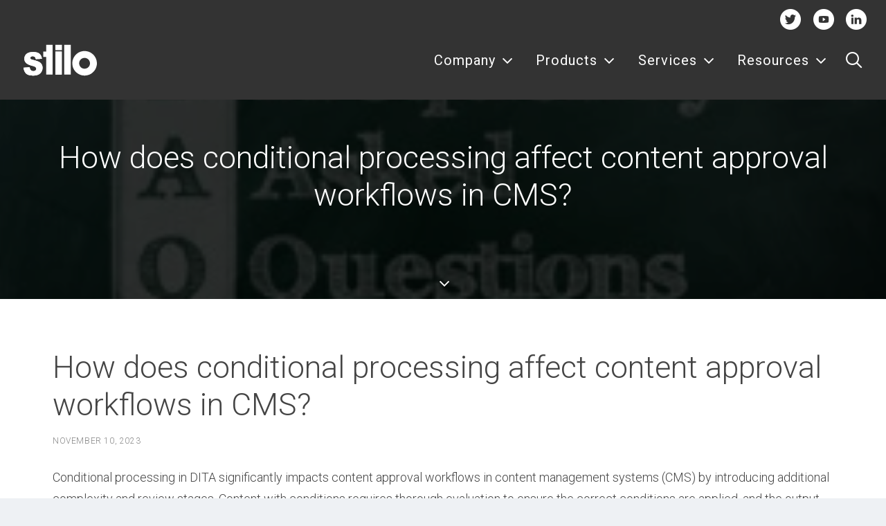

--- FILE ---
content_type: text/html; charset=utf-8
request_url: https://www.google.com/recaptcha/api2/anchor?ar=1&k=6Lfmu4srAAAAAG-uBvwCEsEhQmr78ltuRebFkGZr&co=aHR0cHM6Ly93d3cuc3RpbG8uY29tOjQ0Mw..&hl=en&v=PoyoqOPhxBO7pBk68S4YbpHZ&size=invisible&anchor-ms=20000&execute-ms=30000&cb=4sk6ffyzgkjq
body_size: 48578
content:
<!DOCTYPE HTML><html dir="ltr" lang="en"><head><meta http-equiv="Content-Type" content="text/html; charset=UTF-8">
<meta http-equiv="X-UA-Compatible" content="IE=edge">
<title>reCAPTCHA</title>
<style type="text/css">
/* cyrillic-ext */
@font-face {
  font-family: 'Roboto';
  font-style: normal;
  font-weight: 400;
  font-stretch: 100%;
  src: url(//fonts.gstatic.com/s/roboto/v48/KFO7CnqEu92Fr1ME7kSn66aGLdTylUAMa3GUBHMdazTgWw.woff2) format('woff2');
  unicode-range: U+0460-052F, U+1C80-1C8A, U+20B4, U+2DE0-2DFF, U+A640-A69F, U+FE2E-FE2F;
}
/* cyrillic */
@font-face {
  font-family: 'Roboto';
  font-style: normal;
  font-weight: 400;
  font-stretch: 100%;
  src: url(//fonts.gstatic.com/s/roboto/v48/KFO7CnqEu92Fr1ME7kSn66aGLdTylUAMa3iUBHMdazTgWw.woff2) format('woff2');
  unicode-range: U+0301, U+0400-045F, U+0490-0491, U+04B0-04B1, U+2116;
}
/* greek-ext */
@font-face {
  font-family: 'Roboto';
  font-style: normal;
  font-weight: 400;
  font-stretch: 100%;
  src: url(//fonts.gstatic.com/s/roboto/v48/KFO7CnqEu92Fr1ME7kSn66aGLdTylUAMa3CUBHMdazTgWw.woff2) format('woff2');
  unicode-range: U+1F00-1FFF;
}
/* greek */
@font-face {
  font-family: 'Roboto';
  font-style: normal;
  font-weight: 400;
  font-stretch: 100%;
  src: url(//fonts.gstatic.com/s/roboto/v48/KFO7CnqEu92Fr1ME7kSn66aGLdTylUAMa3-UBHMdazTgWw.woff2) format('woff2');
  unicode-range: U+0370-0377, U+037A-037F, U+0384-038A, U+038C, U+038E-03A1, U+03A3-03FF;
}
/* math */
@font-face {
  font-family: 'Roboto';
  font-style: normal;
  font-weight: 400;
  font-stretch: 100%;
  src: url(//fonts.gstatic.com/s/roboto/v48/KFO7CnqEu92Fr1ME7kSn66aGLdTylUAMawCUBHMdazTgWw.woff2) format('woff2');
  unicode-range: U+0302-0303, U+0305, U+0307-0308, U+0310, U+0312, U+0315, U+031A, U+0326-0327, U+032C, U+032F-0330, U+0332-0333, U+0338, U+033A, U+0346, U+034D, U+0391-03A1, U+03A3-03A9, U+03B1-03C9, U+03D1, U+03D5-03D6, U+03F0-03F1, U+03F4-03F5, U+2016-2017, U+2034-2038, U+203C, U+2040, U+2043, U+2047, U+2050, U+2057, U+205F, U+2070-2071, U+2074-208E, U+2090-209C, U+20D0-20DC, U+20E1, U+20E5-20EF, U+2100-2112, U+2114-2115, U+2117-2121, U+2123-214F, U+2190, U+2192, U+2194-21AE, U+21B0-21E5, U+21F1-21F2, U+21F4-2211, U+2213-2214, U+2216-22FF, U+2308-230B, U+2310, U+2319, U+231C-2321, U+2336-237A, U+237C, U+2395, U+239B-23B7, U+23D0, U+23DC-23E1, U+2474-2475, U+25AF, U+25B3, U+25B7, U+25BD, U+25C1, U+25CA, U+25CC, U+25FB, U+266D-266F, U+27C0-27FF, U+2900-2AFF, U+2B0E-2B11, U+2B30-2B4C, U+2BFE, U+3030, U+FF5B, U+FF5D, U+1D400-1D7FF, U+1EE00-1EEFF;
}
/* symbols */
@font-face {
  font-family: 'Roboto';
  font-style: normal;
  font-weight: 400;
  font-stretch: 100%;
  src: url(//fonts.gstatic.com/s/roboto/v48/KFO7CnqEu92Fr1ME7kSn66aGLdTylUAMaxKUBHMdazTgWw.woff2) format('woff2');
  unicode-range: U+0001-000C, U+000E-001F, U+007F-009F, U+20DD-20E0, U+20E2-20E4, U+2150-218F, U+2190, U+2192, U+2194-2199, U+21AF, U+21E6-21F0, U+21F3, U+2218-2219, U+2299, U+22C4-22C6, U+2300-243F, U+2440-244A, U+2460-24FF, U+25A0-27BF, U+2800-28FF, U+2921-2922, U+2981, U+29BF, U+29EB, U+2B00-2BFF, U+4DC0-4DFF, U+FFF9-FFFB, U+10140-1018E, U+10190-1019C, U+101A0, U+101D0-101FD, U+102E0-102FB, U+10E60-10E7E, U+1D2C0-1D2D3, U+1D2E0-1D37F, U+1F000-1F0FF, U+1F100-1F1AD, U+1F1E6-1F1FF, U+1F30D-1F30F, U+1F315, U+1F31C, U+1F31E, U+1F320-1F32C, U+1F336, U+1F378, U+1F37D, U+1F382, U+1F393-1F39F, U+1F3A7-1F3A8, U+1F3AC-1F3AF, U+1F3C2, U+1F3C4-1F3C6, U+1F3CA-1F3CE, U+1F3D4-1F3E0, U+1F3ED, U+1F3F1-1F3F3, U+1F3F5-1F3F7, U+1F408, U+1F415, U+1F41F, U+1F426, U+1F43F, U+1F441-1F442, U+1F444, U+1F446-1F449, U+1F44C-1F44E, U+1F453, U+1F46A, U+1F47D, U+1F4A3, U+1F4B0, U+1F4B3, U+1F4B9, U+1F4BB, U+1F4BF, U+1F4C8-1F4CB, U+1F4D6, U+1F4DA, U+1F4DF, U+1F4E3-1F4E6, U+1F4EA-1F4ED, U+1F4F7, U+1F4F9-1F4FB, U+1F4FD-1F4FE, U+1F503, U+1F507-1F50B, U+1F50D, U+1F512-1F513, U+1F53E-1F54A, U+1F54F-1F5FA, U+1F610, U+1F650-1F67F, U+1F687, U+1F68D, U+1F691, U+1F694, U+1F698, U+1F6AD, U+1F6B2, U+1F6B9-1F6BA, U+1F6BC, U+1F6C6-1F6CF, U+1F6D3-1F6D7, U+1F6E0-1F6EA, U+1F6F0-1F6F3, U+1F6F7-1F6FC, U+1F700-1F7FF, U+1F800-1F80B, U+1F810-1F847, U+1F850-1F859, U+1F860-1F887, U+1F890-1F8AD, U+1F8B0-1F8BB, U+1F8C0-1F8C1, U+1F900-1F90B, U+1F93B, U+1F946, U+1F984, U+1F996, U+1F9E9, U+1FA00-1FA6F, U+1FA70-1FA7C, U+1FA80-1FA89, U+1FA8F-1FAC6, U+1FACE-1FADC, U+1FADF-1FAE9, U+1FAF0-1FAF8, U+1FB00-1FBFF;
}
/* vietnamese */
@font-face {
  font-family: 'Roboto';
  font-style: normal;
  font-weight: 400;
  font-stretch: 100%;
  src: url(//fonts.gstatic.com/s/roboto/v48/KFO7CnqEu92Fr1ME7kSn66aGLdTylUAMa3OUBHMdazTgWw.woff2) format('woff2');
  unicode-range: U+0102-0103, U+0110-0111, U+0128-0129, U+0168-0169, U+01A0-01A1, U+01AF-01B0, U+0300-0301, U+0303-0304, U+0308-0309, U+0323, U+0329, U+1EA0-1EF9, U+20AB;
}
/* latin-ext */
@font-face {
  font-family: 'Roboto';
  font-style: normal;
  font-weight: 400;
  font-stretch: 100%;
  src: url(//fonts.gstatic.com/s/roboto/v48/KFO7CnqEu92Fr1ME7kSn66aGLdTylUAMa3KUBHMdazTgWw.woff2) format('woff2');
  unicode-range: U+0100-02BA, U+02BD-02C5, U+02C7-02CC, U+02CE-02D7, U+02DD-02FF, U+0304, U+0308, U+0329, U+1D00-1DBF, U+1E00-1E9F, U+1EF2-1EFF, U+2020, U+20A0-20AB, U+20AD-20C0, U+2113, U+2C60-2C7F, U+A720-A7FF;
}
/* latin */
@font-face {
  font-family: 'Roboto';
  font-style: normal;
  font-weight: 400;
  font-stretch: 100%;
  src: url(//fonts.gstatic.com/s/roboto/v48/KFO7CnqEu92Fr1ME7kSn66aGLdTylUAMa3yUBHMdazQ.woff2) format('woff2');
  unicode-range: U+0000-00FF, U+0131, U+0152-0153, U+02BB-02BC, U+02C6, U+02DA, U+02DC, U+0304, U+0308, U+0329, U+2000-206F, U+20AC, U+2122, U+2191, U+2193, U+2212, U+2215, U+FEFF, U+FFFD;
}
/* cyrillic-ext */
@font-face {
  font-family: 'Roboto';
  font-style: normal;
  font-weight: 500;
  font-stretch: 100%;
  src: url(//fonts.gstatic.com/s/roboto/v48/KFO7CnqEu92Fr1ME7kSn66aGLdTylUAMa3GUBHMdazTgWw.woff2) format('woff2');
  unicode-range: U+0460-052F, U+1C80-1C8A, U+20B4, U+2DE0-2DFF, U+A640-A69F, U+FE2E-FE2F;
}
/* cyrillic */
@font-face {
  font-family: 'Roboto';
  font-style: normal;
  font-weight: 500;
  font-stretch: 100%;
  src: url(//fonts.gstatic.com/s/roboto/v48/KFO7CnqEu92Fr1ME7kSn66aGLdTylUAMa3iUBHMdazTgWw.woff2) format('woff2');
  unicode-range: U+0301, U+0400-045F, U+0490-0491, U+04B0-04B1, U+2116;
}
/* greek-ext */
@font-face {
  font-family: 'Roboto';
  font-style: normal;
  font-weight: 500;
  font-stretch: 100%;
  src: url(//fonts.gstatic.com/s/roboto/v48/KFO7CnqEu92Fr1ME7kSn66aGLdTylUAMa3CUBHMdazTgWw.woff2) format('woff2');
  unicode-range: U+1F00-1FFF;
}
/* greek */
@font-face {
  font-family: 'Roboto';
  font-style: normal;
  font-weight: 500;
  font-stretch: 100%;
  src: url(//fonts.gstatic.com/s/roboto/v48/KFO7CnqEu92Fr1ME7kSn66aGLdTylUAMa3-UBHMdazTgWw.woff2) format('woff2');
  unicode-range: U+0370-0377, U+037A-037F, U+0384-038A, U+038C, U+038E-03A1, U+03A3-03FF;
}
/* math */
@font-face {
  font-family: 'Roboto';
  font-style: normal;
  font-weight: 500;
  font-stretch: 100%;
  src: url(//fonts.gstatic.com/s/roboto/v48/KFO7CnqEu92Fr1ME7kSn66aGLdTylUAMawCUBHMdazTgWw.woff2) format('woff2');
  unicode-range: U+0302-0303, U+0305, U+0307-0308, U+0310, U+0312, U+0315, U+031A, U+0326-0327, U+032C, U+032F-0330, U+0332-0333, U+0338, U+033A, U+0346, U+034D, U+0391-03A1, U+03A3-03A9, U+03B1-03C9, U+03D1, U+03D5-03D6, U+03F0-03F1, U+03F4-03F5, U+2016-2017, U+2034-2038, U+203C, U+2040, U+2043, U+2047, U+2050, U+2057, U+205F, U+2070-2071, U+2074-208E, U+2090-209C, U+20D0-20DC, U+20E1, U+20E5-20EF, U+2100-2112, U+2114-2115, U+2117-2121, U+2123-214F, U+2190, U+2192, U+2194-21AE, U+21B0-21E5, U+21F1-21F2, U+21F4-2211, U+2213-2214, U+2216-22FF, U+2308-230B, U+2310, U+2319, U+231C-2321, U+2336-237A, U+237C, U+2395, U+239B-23B7, U+23D0, U+23DC-23E1, U+2474-2475, U+25AF, U+25B3, U+25B7, U+25BD, U+25C1, U+25CA, U+25CC, U+25FB, U+266D-266F, U+27C0-27FF, U+2900-2AFF, U+2B0E-2B11, U+2B30-2B4C, U+2BFE, U+3030, U+FF5B, U+FF5D, U+1D400-1D7FF, U+1EE00-1EEFF;
}
/* symbols */
@font-face {
  font-family: 'Roboto';
  font-style: normal;
  font-weight: 500;
  font-stretch: 100%;
  src: url(//fonts.gstatic.com/s/roboto/v48/KFO7CnqEu92Fr1ME7kSn66aGLdTylUAMaxKUBHMdazTgWw.woff2) format('woff2');
  unicode-range: U+0001-000C, U+000E-001F, U+007F-009F, U+20DD-20E0, U+20E2-20E4, U+2150-218F, U+2190, U+2192, U+2194-2199, U+21AF, U+21E6-21F0, U+21F3, U+2218-2219, U+2299, U+22C4-22C6, U+2300-243F, U+2440-244A, U+2460-24FF, U+25A0-27BF, U+2800-28FF, U+2921-2922, U+2981, U+29BF, U+29EB, U+2B00-2BFF, U+4DC0-4DFF, U+FFF9-FFFB, U+10140-1018E, U+10190-1019C, U+101A0, U+101D0-101FD, U+102E0-102FB, U+10E60-10E7E, U+1D2C0-1D2D3, U+1D2E0-1D37F, U+1F000-1F0FF, U+1F100-1F1AD, U+1F1E6-1F1FF, U+1F30D-1F30F, U+1F315, U+1F31C, U+1F31E, U+1F320-1F32C, U+1F336, U+1F378, U+1F37D, U+1F382, U+1F393-1F39F, U+1F3A7-1F3A8, U+1F3AC-1F3AF, U+1F3C2, U+1F3C4-1F3C6, U+1F3CA-1F3CE, U+1F3D4-1F3E0, U+1F3ED, U+1F3F1-1F3F3, U+1F3F5-1F3F7, U+1F408, U+1F415, U+1F41F, U+1F426, U+1F43F, U+1F441-1F442, U+1F444, U+1F446-1F449, U+1F44C-1F44E, U+1F453, U+1F46A, U+1F47D, U+1F4A3, U+1F4B0, U+1F4B3, U+1F4B9, U+1F4BB, U+1F4BF, U+1F4C8-1F4CB, U+1F4D6, U+1F4DA, U+1F4DF, U+1F4E3-1F4E6, U+1F4EA-1F4ED, U+1F4F7, U+1F4F9-1F4FB, U+1F4FD-1F4FE, U+1F503, U+1F507-1F50B, U+1F50D, U+1F512-1F513, U+1F53E-1F54A, U+1F54F-1F5FA, U+1F610, U+1F650-1F67F, U+1F687, U+1F68D, U+1F691, U+1F694, U+1F698, U+1F6AD, U+1F6B2, U+1F6B9-1F6BA, U+1F6BC, U+1F6C6-1F6CF, U+1F6D3-1F6D7, U+1F6E0-1F6EA, U+1F6F0-1F6F3, U+1F6F7-1F6FC, U+1F700-1F7FF, U+1F800-1F80B, U+1F810-1F847, U+1F850-1F859, U+1F860-1F887, U+1F890-1F8AD, U+1F8B0-1F8BB, U+1F8C0-1F8C1, U+1F900-1F90B, U+1F93B, U+1F946, U+1F984, U+1F996, U+1F9E9, U+1FA00-1FA6F, U+1FA70-1FA7C, U+1FA80-1FA89, U+1FA8F-1FAC6, U+1FACE-1FADC, U+1FADF-1FAE9, U+1FAF0-1FAF8, U+1FB00-1FBFF;
}
/* vietnamese */
@font-face {
  font-family: 'Roboto';
  font-style: normal;
  font-weight: 500;
  font-stretch: 100%;
  src: url(//fonts.gstatic.com/s/roboto/v48/KFO7CnqEu92Fr1ME7kSn66aGLdTylUAMa3OUBHMdazTgWw.woff2) format('woff2');
  unicode-range: U+0102-0103, U+0110-0111, U+0128-0129, U+0168-0169, U+01A0-01A1, U+01AF-01B0, U+0300-0301, U+0303-0304, U+0308-0309, U+0323, U+0329, U+1EA0-1EF9, U+20AB;
}
/* latin-ext */
@font-face {
  font-family: 'Roboto';
  font-style: normal;
  font-weight: 500;
  font-stretch: 100%;
  src: url(//fonts.gstatic.com/s/roboto/v48/KFO7CnqEu92Fr1ME7kSn66aGLdTylUAMa3KUBHMdazTgWw.woff2) format('woff2');
  unicode-range: U+0100-02BA, U+02BD-02C5, U+02C7-02CC, U+02CE-02D7, U+02DD-02FF, U+0304, U+0308, U+0329, U+1D00-1DBF, U+1E00-1E9F, U+1EF2-1EFF, U+2020, U+20A0-20AB, U+20AD-20C0, U+2113, U+2C60-2C7F, U+A720-A7FF;
}
/* latin */
@font-face {
  font-family: 'Roboto';
  font-style: normal;
  font-weight: 500;
  font-stretch: 100%;
  src: url(//fonts.gstatic.com/s/roboto/v48/KFO7CnqEu92Fr1ME7kSn66aGLdTylUAMa3yUBHMdazQ.woff2) format('woff2');
  unicode-range: U+0000-00FF, U+0131, U+0152-0153, U+02BB-02BC, U+02C6, U+02DA, U+02DC, U+0304, U+0308, U+0329, U+2000-206F, U+20AC, U+2122, U+2191, U+2193, U+2212, U+2215, U+FEFF, U+FFFD;
}
/* cyrillic-ext */
@font-face {
  font-family: 'Roboto';
  font-style: normal;
  font-weight: 900;
  font-stretch: 100%;
  src: url(//fonts.gstatic.com/s/roboto/v48/KFO7CnqEu92Fr1ME7kSn66aGLdTylUAMa3GUBHMdazTgWw.woff2) format('woff2');
  unicode-range: U+0460-052F, U+1C80-1C8A, U+20B4, U+2DE0-2DFF, U+A640-A69F, U+FE2E-FE2F;
}
/* cyrillic */
@font-face {
  font-family: 'Roboto';
  font-style: normal;
  font-weight: 900;
  font-stretch: 100%;
  src: url(//fonts.gstatic.com/s/roboto/v48/KFO7CnqEu92Fr1ME7kSn66aGLdTylUAMa3iUBHMdazTgWw.woff2) format('woff2');
  unicode-range: U+0301, U+0400-045F, U+0490-0491, U+04B0-04B1, U+2116;
}
/* greek-ext */
@font-face {
  font-family: 'Roboto';
  font-style: normal;
  font-weight: 900;
  font-stretch: 100%;
  src: url(//fonts.gstatic.com/s/roboto/v48/KFO7CnqEu92Fr1ME7kSn66aGLdTylUAMa3CUBHMdazTgWw.woff2) format('woff2');
  unicode-range: U+1F00-1FFF;
}
/* greek */
@font-face {
  font-family: 'Roboto';
  font-style: normal;
  font-weight: 900;
  font-stretch: 100%;
  src: url(//fonts.gstatic.com/s/roboto/v48/KFO7CnqEu92Fr1ME7kSn66aGLdTylUAMa3-UBHMdazTgWw.woff2) format('woff2');
  unicode-range: U+0370-0377, U+037A-037F, U+0384-038A, U+038C, U+038E-03A1, U+03A3-03FF;
}
/* math */
@font-face {
  font-family: 'Roboto';
  font-style: normal;
  font-weight: 900;
  font-stretch: 100%;
  src: url(//fonts.gstatic.com/s/roboto/v48/KFO7CnqEu92Fr1ME7kSn66aGLdTylUAMawCUBHMdazTgWw.woff2) format('woff2');
  unicode-range: U+0302-0303, U+0305, U+0307-0308, U+0310, U+0312, U+0315, U+031A, U+0326-0327, U+032C, U+032F-0330, U+0332-0333, U+0338, U+033A, U+0346, U+034D, U+0391-03A1, U+03A3-03A9, U+03B1-03C9, U+03D1, U+03D5-03D6, U+03F0-03F1, U+03F4-03F5, U+2016-2017, U+2034-2038, U+203C, U+2040, U+2043, U+2047, U+2050, U+2057, U+205F, U+2070-2071, U+2074-208E, U+2090-209C, U+20D0-20DC, U+20E1, U+20E5-20EF, U+2100-2112, U+2114-2115, U+2117-2121, U+2123-214F, U+2190, U+2192, U+2194-21AE, U+21B0-21E5, U+21F1-21F2, U+21F4-2211, U+2213-2214, U+2216-22FF, U+2308-230B, U+2310, U+2319, U+231C-2321, U+2336-237A, U+237C, U+2395, U+239B-23B7, U+23D0, U+23DC-23E1, U+2474-2475, U+25AF, U+25B3, U+25B7, U+25BD, U+25C1, U+25CA, U+25CC, U+25FB, U+266D-266F, U+27C0-27FF, U+2900-2AFF, U+2B0E-2B11, U+2B30-2B4C, U+2BFE, U+3030, U+FF5B, U+FF5D, U+1D400-1D7FF, U+1EE00-1EEFF;
}
/* symbols */
@font-face {
  font-family: 'Roboto';
  font-style: normal;
  font-weight: 900;
  font-stretch: 100%;
  src: url(//fonts.gstatic.com/s/roboto/v48/KFO7CnqEu92Fr1ME7kSn66aGLdTylUAMaxKUBHMdazTgWw.woff2) format('woff2');
  unicode-range: U+0001-000C, U+000E-001F, U+007F-009F, U+20DD-20E0, U+20E2-20E4, U+2150-218F, U+2190, U+2192, U+2194-2199, U+21AF, U+21E6-21F0, U+21F3, U+2218-2219, U+2299, U+22C4-22C6, U+2300-243F, U+2440-244A, U+2460-24FF, U+25A0-27BF, U+2800-28FF, U+2921-2922, U+2981, U+29BF, U+29EB, U+2B00-2BFF, U+4DC0-4DFF, U+FFF9-FFFB, U+10140-1018E, U+10190-1019C, U+101A0, U+101D0-101FD, U+102E0-102FB, U+10E60-10E7E, U+1D2C0-1D2D3, U+1D2E0-1D37F, U+1F000-1F0FF, U+1F100-1F1AD, U+1F1E6-1F1FF, U+1F30D-1F30F, U+1F315, U+1F31C, U+1F31E, U+1F320-1F32C, U+1F336, U+1F378, U+1F37D, U+1F382, U+1F393-1F39F, U+1F3A7-1F3A8, U+1F3AC-1F3AF, U+1F3C2, U+1F3C4-1F3C6, U+1F3CA-1F3CE, U+1F3D4-1F3E0, U+1F3ED, U+1F3F1-1F3F3, U+1F3F5-1F3F7, U+1F408, U+1F415, U+1F41F, U+1F426, U+1F43F, U+1F441-1F442, U+1F444, U+1F446-1F449, U+1F44C-1F44E, U+1F453, U+1F46A, U+1F47D, U+1F4A3, U+1F4B0, U+1F4B3, U+1F4B9, U+1F4BB, U+1F4BF, U+1F4C8-1F4CB, U+1F4D6, U+1F4DA, U+1F4DF, U+1F4E3-1F4E6, U+1F4EA-1F4ED, U+1F4F7, U+1F4F9-1F4FB, U+1F4FD-1F4FE, U+1F503, U+1F507-1F50B, U+1F50D, U+1F512-1F513, U+1F53E-1F54A, U+1F54F-1F5FA, U+1F610, U+1F650-1F67F, U+1F687, U+1F68D, U+1F691, U+1F694, U+1F698, U+1F6AD, U+1F6B2, U+1F6B9-1F6BA, U+1F6BC, U+1F6C6-1F6CF, U+1F6D3-1F6D7, U+1F6E0-1F6EA, U+1F6F0-1F6F3, U+1F6F7-1F6FC, U+1F700-1F7FF, U+1F800-1F80B, U+1F810-1F847, U+1F850-1F859, U+1F860-1F887, U+1F890-1F8AD, U+1F8B0-1F8BB, U+1F8C0-1F8C1, U+1F900-1F90B, U+1F93B, U+1F946, U+1F984, U+1F996, U+1F9E9, U+1FA00-1FA6F, U+1FA70-1FA7C, U+1FA80-1FA89, U+1FA8F-1FAC6, U+1FACE-1FADC, U+1FADF-1FAE9, U+1FAF0-1FAF8, U+1FB00-1FBFF;
}
/* vietnamese */
@font-face {
  font-family: 'Roboto';
  font-style: normal;
  font-weight: 900;
  font-stretch: 100%;
  src: url(//fonts.gstatic.com/s/roboto/v48/KFO7CnqEu92Fr1ME7kSn66aGLdTylUAMa3OUBHMdazTgWw.woff2) format('woff2');
  unicode-range: U+0102-0103, U+0110-0111, U+0128-0129, U+0168-0169, U+01A0-01A1, U+01AF-01B0, U+0300-0301, U+0303-0304, U+0308-0309, U+0323, U+0329, U+1EA0-1EF9, U+20AB;
}
/* latin-ext */
@font-face {
  font-family: 'Roboto';
  font-style: normal;
  font-weight: 900;
  font-stretch: 100%;
  src: url(//fonts.gstatic.com/s/roboto/v48/KFO7CnqEu92Fr1ME7kSn66aGLdTylUAMa3KUBHMdazTgWw.woff2) format('woff2');
  unicode-range: U+0100-02BA, U+02BD-02C5, U+02C7-02CC, U+02CE-02D7, U+02DD-02FF, U+0304, U+0308, U+0329, U+1D00-1DBF, U+1E00-1E9F, U+1EF2-1EFF, U+2020, U+20A0-20AB, U+20AD-20C0, U+2113, U+2C60-2C7F, U+A720-A7FF;
}
/* latin */
@font-face {
  font-family: 'Roboto';
  font-style: normal;
  font-weight: 900;
  font-stretch: 100%;
  src: url(//fonts.gstatic.com/s/roboto/v48/KFO7CnqEu92Fr1ME7kSn66aGLdTylUAMa3yUBHMdazQ.woff2) format('woff2');
  unicode-range: U+0000-00FF, U+0131, U+0152-0153, U+02BB-02BC, U+02C6, U+02DA, U+02DC, U+0304, U+0308, U+0329, U+2000-206F, U+20AC, U+2122, U+2191, U+2193, U+2212, U+2215, U+FEFF, U+FFFD;
}

</style>
<link rel="stylesheet" type="text/css" href="https://www.gstatic.com/recaptcha/releases/PoyoqOPhxBO7pBk68S4YbpHZ/styles__ltr.css">
<script nonce="vPehSNToFllEODEtOV2KDg" type="text/javascript">window['__recaptcha_api'] = 'https://www.google.com/recaptcha/api2/';</script>
<script type="text/javascript" src="https://www.gstatic.com/recaptcha/releases/PoyoqOPhxBO7pBk68S4YbpHZ/recaptcha__en.js" nonce="vPehSNToFllEODEtOV2KDg">
      
    </script></head>
<body><div id="rc-anchor-alert" class="rc-anchor-alert"></div>
<input type="hidden" id="recaptcha-token" value="[base64]">
<script type="text/javascript" nonce="vPehSNToFllEODEtOV2KDg">
      recaptcha.anchor.Main.init("[\x22ainput\x22,[\x22bgdata\x22,\x22\x22,\[base64]/[base64]/[base64]/bmV3IHJbeF0oY1swXSk6RT09Mj9uZXcgclt4XShjWzBdLGNbMV0pOkU9PTM/bmV3IHJbeF0oY1swXSxjWzFdLGNbMl0pOkU9PTQ/[base64]/[base64]/[base64]/[base64]/[base64]/[base64]/[base64]/[base64]\x22,\[base64]\\u003d\x22,\x22Q3AKTsO9w40aEndhwpd/w50AMlwJwpTCul/DkXIOR8K5UQnCusOxJE5yCn3Dt8Oawp/CgxQEa8Oew6TCpwdQFVnDngjDlX8uwoF3IsK4w73Cm8KbCiEWw4LCpTbCkBNJwoE/[base64]/EGfDth/CnsKjZhrDkMO/wrjCrQUJQMOuTsOtw7AjSMOUw6/CpDUhw57ClsO8PiPDvTHCg8KTw4XDtzrDlkUtbcKKOCrDjWDCusOkw5sabcKNfQU2TMKlw7PClyHDucKCCMOhw5PDrcKPwr0dQj/[base64]/Dq8KEwoVnUXzDkBTDksKNbjR2w55dw4FXw5NAw6XCq8OqcMOKw63DosO9cSgpwq8Hw4UFY8OfPW9rwqhWwqPCtcOwbhhWFcONwq3Cp8OiwoTCnh4XBsOaBcKJTx8xZXXCmFgVw6PDtcO/wp3CuMKCw4LDqsK0wqU7wqrDlgoiwoUICRZwV8K/w4XDvAjCmAjCnC9/[base64]/w6x+VsORw7nCkEPDhsOdw5DCkcKiw77CsMKSw7XCuMONw5vDmB1famtGeMKKwo4aWGbCnTDDgwbCg8KRM8Kcw70sd8K/EsKNc8K6cGlVK8OIAm9cLxTCvjXDpDJWB8O/w6TDvsOaw7YeIGLDkFIFwoTDhB3Cu15Nwq7DlMKUDDTDpHfCsMOyDW3Djn/Ck8O/LsOfSsKfworDjcK2wq4aw4jCgcOSdAnCmR7DmkzCu3VLw6PDh0AvRloYB8OPTMKfw7fDusKoOMOGwr02JMOuwo/Cj8KFw6vCg8K5wqDCqQnCtCLCgH9JBn7DtBnCuFPCh8OVIcKSTXo7dH/Cv8OuH1jDhMOFw4/DtMOVDQAFwrvCmizCs8KJw75Lw7EYLcOIGcKUYMKQD3fDon/[base64]/JQcMw65owq/CoEjDpnnDk1HDg2Amw61tb8OYB0bDqDkqQko8ccK8w43CszhTw63DmMO9w5zDplNyOlsTw6DDsBnCgXM/KC9tZ8KbwqY0esOww5TCgB0mOMOMwoPCvsKUW8OnMcO/wq58RcOHLy8cZsOCw6DCv8Kgwo9+w7c6HHvCkSDCvMK9w7DDvcKicBtDIjkJShbDsG/Ct2zDtyB6w5fDlXfCsDnDgcKHw50BwoMHMGRzMcOow6rDkzcKw5DCkhAbw6nCmFVfwoZVw5dhwqowwp7CjsKcK8OOwo0HQit/wpDDsWDCssOsSGxRw5DCsQ83BMKhHSQ+AxNHKMKIwq/Do8KNXsKBwpXDnAbDuCjCuTQLw7vCvwTDoTrDvcOcWHc4wo3Dh0DDkwXCtsK3XjowecK3w6lmDRPDtMKMw4fCmcKyW8O7wpsSQlwiCQ7CiD/DjMOeC8OMaWbCjjFOcsKew49xwrckwrXCnMOqwpfChMK/[base64]/CpmLDtmfDmCXDrVrDtznCosOYwpwzw4N6w6DCoEhowodhwpvCmnHCgcKdw7jDpcODS8OawphJDTRbwrLCvMO4w5Ebw4PCmsKpMxLCvADDlUDCrsOrScOow6xTw5pxwpJZw4ENw60Fw5jDksKIS8OWwrjDrsKeT8KNZ8KrFcKYI8OEw6LColovw4oVwrYhwofDoVrDr2/[base64]/ChcK7L8KkwqYaw4EIwotlw5nChhs/w4rCoyTDsGPDvwxOXcOfwpBLw6c9CcOOwqrDn8KEdxXCgSEIVznCtsO9EsOowoDDmzLCt3tQVcKYw7snw5JqMyYbw43Dn8K4TcO1fsKawqZ/wpbDp0HDhsO7BCnDuRjDtMOxw7phJAvDnFFawpIOw7IoN3vDscOOw5AlMXrCsMKvSCTDvkoOw7rCrm3CqmbDiD4KwoPDgTXDjBpVDkt2w77CgyPCvsKxSBZORsO3ABzCicOJw6zDtRjCksKAZUVpw6lgwodddSjChHLCjsOAw5AcwrXCuRnDvVt/[base64]/G8K5O0fCpDHDnMOKw6zDksOHfzLCicKVMwbDvWgzVMKTwrbCvMK+wokGMXcISEHChMKRw5Yjf8O4B3/Dg8KJRRvCp8OXw69GScOaG8Kwf8OdE8K/wpwcwqvCsj9Ywq1/wqXCgh5mwrzDrTkFwqXCsX96FMKMw6tmw7LCjWXCmBhMwp/Cs8OJwq3CgsK8wqNyI19AW03Coh5sR8KYTCHDncK3SjoqVMOEwqVBCCc9ccOLw4HDtzrDncOqUMKBS8OfJcOgw7lzZRQ3VSIzKj12w6PDi2MqEAV9w6xjw7Q3wp3DpTkBE2dObTjCqcKNw6YFSAY/b8O8w6XCvmHDscOEFjHDvgcDTjEVwojDvQJtwqNkfhbCoMKkwrjCgg7CqD/DoRcEw7LDoMKRw6MFw5A6PnnCo8Khwq7DosO6HsKbJcO9wpoSw5BydVnDisODwpjCmCUif3DCtsK4XcK1w6NwwqDCom1IHsOMIcKNXBDCiEwnT3nDgn7CvMOOwosMN8K7UsKdw5JUCsKDPMK9w7LCs3fCrcO8w6sye8OgSDVsK8Olw7jCoMONw7/CtWZ8w6ROwrjCh2sgNy1/w5PCryXDmEwYbToKEQhzw6PDm0J9FDxLdsK6w4Mlw6LCjcOSfsOuwqYYB8KyDcKuSnJYw5TDiw/Dn8KKwp7CjFfDoQ/[base64]/AcK8Nm8pwrM/[base64]/wozDocOTw7sSRcOnw67CiQ/CpMOgw6Uew6bDvsKIwq/CvMKsw5XCgcKQw4hPw7fDrsOvcX07T8K8wprDicOiw5ErJzgzwpZVblvCmQzDpsOJw5rCh8KvTcOhYjHDnzEDwrQjw7ZwwpnClxzDgsO/fRjDi2nDjMKcw6jDiDbDglvCqMOcwr1qKxfCqEMPwq91w6J0w4ccNMO4Jzh+w67Cr8Klw6XClQLCghXCv2PCu13CugEjYMOJA3lHJMKHwrjDowYTw5bCjBvDhcKJFMK7Dx/DucKIw6fCnwfCkB1kw7zCqQBLYw1Kw6V4OMO2FMKXw5XChW3Ck2/DqMKjeMKaSB1cU0E7w4/Dq8OGw7XChRMdQzDDiTAeIMO/[base64]/CocKJdsOKDcOmTznCo8KAQW7DscKDOcO3RGfCocOaecOiw5dLWcKMw7fCs1ZDwrYjUwwvwobDiE3Ci8OCw7fDrMKRH0VTw53DlsOjwrXChGHDvgl7wrF/ZcOKYsOewqfCjcKewp7CjGrCksOYXcKGHcKJwqbDokVFSkZ0a8KPccKFCMKSwqnCncKOw5ADw6Nlw7bClw5dwqPCjkXDjVfCtWjCg0kCw5DDq8KKHcK6wolsRh5hwrnCs8OgC3XCoGpFwqE3w4VTb8KXVnYOdMOpLWnDo0cmw6sIw5DDvsO/[base64]/Dj8K1XcKUay1ccCrDmHkCesK9wqPDvlcpN11nZinCm2zDlBMJw64+NF/CmhLDtnNXGMOEw73CuUHDmcODTVJsw6E3OXEZwrrDncK9wr0BwpkJwqVhwp3DshQLKF7CkxY7RMK7IsKWwofDjj3CnzTChmADFMKswq9RIDrCs8Oawq/DnyDCiMOew5HDnB1WBzrDvjTDm8KPwpclw4nCo19MwrXDqGkcw5vCgWgyMsK8a8KHPcOcwrxsw7PDosO3GWPDlzvDuBzCtnLDk2zDlHzCuyPCvsKFPcKNfMKwH8KOHnbDiH1vwpzCt0YPMmMxLz7DjU/DrD3ChcKQRmZOwqd+wpZCw4LDqMOfZxwQw4zCoMKpwqXDs8KUwqnDi8O/[base64]/ChEgFCMKOw5gxwozCnh91wqHDqRbDlsOLw4jDjMOKw53CnsK+wopOYcKTIiLDtsOTGsK1c8K/wrwHw4XCgHAjwqDDsnVrw4rDt3NmTj/[base64]/Ds8KnwqlCwoBhwodSWsOCw7F1wqjCpAd4AlvDg8Ofw5wkOTsfwoTCvhLCg8Kqw6gUw7/[base64]/[base64]/[base64]/Y8KUNMKqCcKrwq5mw4pyYcO3XVhVwqLDisKawpvDkWt2eU3DiDkifsOac0fDiXHDi1LCnsK/esOAwozCo8OWVsOid0/Cl8OIwqAmw6kXecObwpbDpifDqMKCVwFfwqg5wrfDlTLDizvCtRMiwqJWFw/CusO+wpzDnMONRMOMwoHDpQbDtBIuZSbCj0gIRWkjwofCucOrEMKmw5gtw7PCjl/CkcObMFfCu8OOwpfCtG0Bw61ow7HCkm7DvsOPwoshwoALDBzDrHbClsKVw4Etw4HCv8KpwoPCkMOBIlskw5zDqEx1YEfCpcKpD8OSYcKow718XcK9AsKxwr8Ic3p5ASdQwo/DtXPCkUwMF8OFezLDuMKqHBPCjMOnGcKzw71TUxjCt0VZXgPDrzJBwqB2w4XDgWsDw4odAcK6UUkrFMOIw40twrVzSQ1sAcOzw50bZsK1YMKtYcOuQAHCvMO5wqtQwqvDkcKbw4XCtMOFbA7DucKrDsOQPcKeR1fChyDDrsOAw6PCt8OTw6tJwrnCq8Ojw7/DocOEemE1J8Kfwo0Xw7jCiXlSQEvDi0EITMOtw6bDt8OHw5IyXMOAOMOBXsK1w6fCuzVvL8OcwpTDrVnDm8OveScrwrrDkhU2LcOzfEfCksKyw4Q/[base64]/DnynCpcK4NQHDhzHDgMKlwopgwo8ZTzrCgMK4GhpgZ2lINxTDq2hRw6/DgMO5OMKAV8K7WSUuw5w8woTDp8OKwqx1EMOVwrFDe8OFw6E7w4cSAC44w5DCq8OvwrLCpsKDccOSw4hXwqfDncOrwo9Nwqk3wojCsns9bTzDjsK6VcK1w5YeUMO1esOoeR3CnsO7EUwhwoXClMK+S8K/DEfDvxDCi8KnacK/TMO1WsKxwpsYw7jDnH9rw74gC8Ohw6PDmMO8WiMQw63CvMOKXMKRS0AVwoVCWMOFwptQK8KjdsOow68VwqDCjFodP8KfZMK7Em/Cm8OKRcO6w4vCgC0tG19CKm0IB1Myw6XDsCR+ccOsw4zDlsOIw73Dr8OYfsOAwqzDrsOsw4bDigJ9R8KjaRzDgMOgw5YUw4LDn8OiI8K1VhvDhFHCl2R1wr/CmsKTw6JSGG8gHsOENlHCh8O/wqfDoWNieMOIfR/DnGxnw7rCm8KaaRnDpHdCw6HCkgbDhDlWIlbChxIjEh4NK8KCw5LDnivCisKPW2QOwqdpwofCoH0ABcOcBT/DvCElw4XDrVwSb8KVwoPCvTkQQB/DqsOBZS8jITfCujgNwoJJwoNpdEt/[base64]/[base64]/DlCwpPsKDcAZWw7DCnjLCkMOKOMKnC8OVBcK9w4jCq8KDw79+Ig5ww4PDncOfw6jDlcKHw48uZsKYCcOew61LwqbDnmXCt8KOw4/CmHvDqVJ9KwbDt8KLwo0Kw4vDgnbCk8OXesKBMMK2w6DDn8K9w55nwqzDphPCtsKpw5zCkGnDm8OIcsOgCsOCURTCpsKiTcK2JTdrw7Blw6PDpw7DscOAw7YTwpkudS5swqXCusKrw6rCj8ORw4LDoMKvw6Bjw5l9PMKAbcOYw7PCs8Khw4rDmsKVwpAsw7/DjXZPZG0jUcOow6Jpw7/CsnPDoSXDpsOewpjDshXCvsOBw4FYw4LDhWTDqyRKwqRSB8K8esKVZELCsMKDwrxWD8KLTBsec8KBwphOwpHCiArDi8O/[base64]/CmnvDkVYfwpIrEcKAw57Dt8OEF1ElTcO4w47DiF8qRsKXw4jCr3LDjMOEw60iX0UBw6DDm3XCi8KQw6MIw5DCpsKMwqnDo1dFRlnCh8OVCsOUwpnCosKNwo4aw7XCh8KfH3TDssKtWU/Cp8KLKSfCsw7DnsOTZynDrBvDucKgwp5ZP8K2HcOfDcKyXhzCp8OHWsO4GcOrWsKxwoLDisKiBAp/w5/CmsOsImDCk8OsC8KPGMOzwo5Ewos/ccKPw63DjsOvZsOWGg7ChUvClsOtwqkEwqN/w5JNw63CnXLDlFfCqBfCpm3DgsO+c8O5wojCq8O0wonDh8OEw7zDuVcgN8OIcWnDviwcw7TCl2lww5VjN1bClhnCvmXCusOfXcOjD8OIdMOrb15/HGspwpJfFsKRw4vDtXpqw78Fw4nDlMK+T8K3w71Zw57DsxPCvDw9BS7DnlPCpxEQw65ow452VX/Dm8KgwovClsOQw5RSw5TDncKMwrldwr8PEMO1B8OtSsKBcsO+wrvDuMOHw7bDlMKPDHskBgdVwpDDicKoJHrCinZlJcOmHcOaw6fCocKoN8ORHsKZw5nDuMOAwqvDn8OOKQ5Cw6hUwpAyLcO+KcOJTsOtwp9hGsKyH0nCjE/DvMKJwrcWdWDCoCLDicKye8OJVcO7TcO/w4NaXcKIURokXRDDq2fCgsKyw5B7HVDCnRBRehx7TT0XEcOwwoTCksKqS8OxWhJuCnrCtMK9ScO2KsK6wpU/R8OawqtrNMKwwroJICA2FXNAUkIlVMORIkzCl2/[base64]/DgMKmwrLClXPCosKGw6QKYGvCgMK3OMKRwrDCmRsOw6TCr8Oewp8nJsOWwpxXUMKiPivCgcOEJCDCmmrDiTTDqHLCl8OZw5MdwpvDkX5WAzJyw7jDrUzCrywmZ2UvUcO/QsKnMkfDm8OYYUwFfWLDmhrDk8Ojw5ckwp7DjMKLwqsuw5MMw4nCqCjDi8KESnrCgG7CtWtMw6rDj8Kew71aVcK5wpPColw8w6DCq8KJwoMqw5rCqn9YKcODWgPDusK/PsOZw5IQw4MuMGjCvMKcBQTDsFJqw7NtVcO1w7fDlRvCocKVw4Jaw5HDuTUewr8dwqzCpT/[base64]/wqYIw4nDuiFjNioBwp42GcKRG34cwq/CkEg5MTvCmsOVa8OkwrVBw4DCh8OsbcOsw47DtcKkQw/DhMKHc8Orw6DDg0tNwpEUwo7Dr8KvfmIIwoXDqDQOw53Dt2/CgGM8aXfCpMKUw6vCsjdzw4nDmcKSMnZFw7bDoB0rwrbCp2gIw6fCgsKrTMKfw4Rgw7wFeMKkFTnDvMOzQcOfaALDvHNEKVdzHHLCgUhHH1vDvcKeVHkXw6NswrkgOlcDPMOqwoXCp07ClMOeYRrCp8KJKGg2wqNJwr1hCsK2ccOnwrAewovClMOew5gPw7hiwpodIA/[base64]/CnBXDl8KWahDDqRNLXzDDgcK+aHQSSQ3CosOVUi44QsOlw5kUOsOmw5rDkx3Dr2cjw6BSNRpFw7I1BHXCq2DDpyTCv8OVwrfDgA8mDWDCg0Zlw5bCs8KUTFp0JxPDsTMWKcKGwpTDmBnCiCvDkcKgwrvDky/DiWHCsMOXw53Dt8OrVcOMwqtaBEc5R0jCpl/ClmhwwonDhsKSQ0YeMcODwofCklLCriJCwrbDoHFXc8KFK3vCqAHCqcKCCMO2K27Dg8OLM8KzN8Kjw7jDiB8vGkbDhT4uwoYvwq/DlcKmeMKLL8OKOcOqw5jDtMOxw4lIwqk6wqzDrDHCjUUPYFc4w6E7w5HDiCNlVz8DeCs5wqAfKCdgFMOyw5DCpg7ClRpVMsOiw5xiw5ILwqTDrMOkwp8KMU3DqsKoKnvCkk9SwqNRwqDCosO4fMKzwrRKwqXCoV18AMO+w47DqW/DiSrDmcKdw5VvwpZgN3Ecwo3DtcO+w5fCrx9Mw7vDjsK5wpAZcWlqwrbDoTXCmAFEw6XDmSDDsGlUwpHDhF7Ci0tTwp/Cui7DnMOqC8OWWcK/wq/DpxnCvMOXG8O7Wn5jwp/DnVfDnsKJwprDmcK7Y8OhwpPDh1ZBC8K/[base64]/[base64]/EzzCqi8vImBCE8OvUcKSwrbClcOvw4gCVMO/wqbDscKZwq8+BRkcGMKuwpZ0Z8OwWEzCk1fDhGc7T8O4w7jDoFg3bUc2w7rDlXlTw63DtEkxNXMfEMKGUgRCwrbCjk/DlsO8f8KAw77DglRcwqk8c1F2eBrCicOaw5FgwoDDh8OhA3VIM8KaaQPDjDPDscOPPB1+NzDCmsO1E0ZWJjsKw7UGw7jDjQjDt8OWHMKjQ0rDscKbAynDksObBhoxw5zCsF3DjMOFw4DDqcKEwrcfw5DDocOQfw7Dv1fCimIGwocRwp3Cn2tJw4zCnBnCqRFew7/DpyYaEcOyw5DCiQbDvT1BwrAuw5bCusKxw4dICltQeMK1KsKLA8O+wp0Jw4nCvsKww6caIB03S8KMDjIPYFtswp3DlT3ChThUTQ0Jw4rDhRIdw7/CqVtrw4jDvS3DkcKjOcKGKXANwo7CocOgwpzCisOGwr/DhcOsw57DocKnwrjDtVfDhEcJw448w4/DvhrDpMKuGAwxdhYzw58QPG9lwrAzOcOzJ21MTRrCgMKfwr/Dj8Kxwrxxw6N/woBbbUPDjFvCu8KHXGFmwoRVRsONdcKAwo42YMKjw5cDw5B+B0wCw6svw7MBfMKcDUbCqD/CpnhCwqbDo8KEwoLDhsKFw4zDnEPCm3fDgsKfSsOIw4LDnMKmRMKww4rCtTd5w7NNMMKNw5kzwrBjwpHCtcK+PsKZw6Zqwo4lYyvDqsOUwq7DkQVdwqHDmMK9GMOvwoknwo/DnXPDq8O2w4PCm8KDIzLDsj/CksOXwqA9w6zDmsKbwrtow70RDFnDgG/Ck1XCncKLJcKJw5oHNhvDuMOvw7xOLxXDkcKMw5TDkD3DgMKZw5jDncOEWmV1dsKlCRHCr8Olw70ebMKqw5BQwoMDw7nCr8OjJ2fCsMKZRykTdsOmw5d2fH1rE0DCo37ChW8Jwoh3wrN2Kx9HO8O4wpInBC3CiC3DimsXw4lDXTXDiMO2LFbDvsKefF/DrMKpwoxuPX1SaAcAAgDDncOlw6DCoGPChMOWVcOxwpQUwptsccO3wptmwr7CrsKbAcKBw4hXwpBuZMK9esOIw5QxMcK4BsOgwrF3wp81cwV/[base64]/CqsO7wrjDhcO2aV9IwoDDrcK2aU3CtMO9w5pVw4xsTcKmMMOyNsKmwpEPRsO7w6tTw5jDg1hYNTFqKsK/[base64]/[base64]/[base64]/[base64]/[base64]/DiMKuJxrDmMKiAcOaVmLCmgBRGzrDgCbCjVJ9A8ODVGZ9w5vDsQvCusOlwqtdw6Ngwo3Dt8OXw4ZATFHDqMOQwrPDu2zDjsOxZsKAw6nCin3Ck1nDscO/w5XDqWRpHsKkPSbCoxnDtsOww5vCuA0FR07ChknDmsO9FsKYw4nDkADCmlrCtgd1w5DCm8KudlPCmBsUXxbCgsOFXMKzWSzDgWLDn8K8esOzRcOew7LCrUIKw67CtcKHFQhnw5jDggDDkFN9wpFYwpTCpGdcLSLCnW/DgjQ0K3rDhgzDj13ChynDnCkxGB1eAkTDiyEYOkwDw5BnQMOGXEwnQUTDs0M8woBWU8OcVMO3WntWccKdwq7DqnMzfsOITMKIdsOMw5cnwr5Kw7fCmScLwpVjwqrDsD7Dv8OXFH7DtiYdw7/Dg8KDw7J1w6diwrdUFMKcwrluw4TDrVHDs3w5TR9Ww7DCr8O5ZMOoSMOTUsKCw7jCqC/CiSvCusOwIkMOW13Do05oaMKbCwd+CMKGF8OxdUsGLSoHX8KYw6YNw6lNw4jDosKYP8OBwrw+w4rDpEtiw4hPUMK4wqsGZH0Rw6UnYcOdw5V9FsKIwr3DjsOrw7w4wq8vwo5lXGgCAMOwwqgeN8KZwprDrMObw4sCOcKhIEgNw5IuasKBw5vDlD4HwrHDpk8NwqE8w6/DsMK+wp/Ds8Oxw6PDpQszw4LCtGEjIh7CssKSw7UGAk1EBVfCiyLCijFnwqpQw6XCjVN9w4fCtivDkibCg8OjclvDokTDiEg0dCTDscOzaEcXw7nDpHHCmR3Dp140w4LDrMO1w7LDrS5ZwrYmTcO5dMOIw6XCgMK1YcO5bMKUwovDusKBdsOBMcOZWMOqwr/[base64]/Cs0nCulnCgykbfmIZwpd2wp3DsG86wpfCo8O6wrDCtsOhwp4RwrQ6RcOgwpJEDFUhw6IiZMOXwr9uw7c5HVgqw4AcZyHDo8O+fQh5wqLDsgLDp8Kaw4vCiMOowrPDmcKKGcKcH8K1wqwmNSN7cwDCq8KEE8OmUcKmcMKowq3Dt0fCnDnCng1vQlgvLcOpYnbCtBDDvQ/[base64]/Dgi7DlBfDnMK9C1dkc8K2b8KxwrTDl8KBQMK0ZzVqIH8Rwq7CpFHCjcO6wpTCpsO+VcK+AgvCjjldwpfCk8O6woTDusKGGjLCunk5woPCqsKYw7xXfz/Cuy8qw6xgwrTDsih9EsOzaCjDmMKqwqx8cw9Qa8K+wpEWw7HCrMOowqI1wr3Dnixxw4h9KsOpfMOcwo9Cw4LDncKDwprCuDFCKyPDnU83EsKdw6/Dv0sHNsOENcKewrjCj0lzGSLDsMKdLyXCrT4Ka8Oow4vDhsOaRx/DvEXCscKMKsO/KT7Do8OjG8Oxwp3DsjZjwpzChMO0TsKgYcO1wqDCnm53exnDnyXCkhdSwroAworCocO1MsOSVcKEw5sXIlRpw7LCmsK4w7fDo8OAwrcdbwNgUMKWC8Oow60eaA1aw7Jbw5/DvMOsw6gcwqbCsBdQwprCgm81w4HCpMO5IVfCjMKtwpwJwqLDtDrCoGnDnMKIw45IwqPCvUHDisOBw68JUMO9dHPDlMK2woFEOsODYcKNwqh/w4MRIsOBwo5vw78ABxHCqB8iwoBpdRnCoRd5EgXCnBrCvFULw4srw6bDhGFsScOvVsKVRR3CsMOLwpTCmVVZwpPCiMOyLMOaOMKZJlgawonCp8KCH8KBw4UOwosawrnDmxPCqFUjSFMYCMOvw7E4K8OFw5TCpMK6w6k0ZwJlwprDoy/CpsK6TltfG2fCujLDgSI7eU5YwqfDu3dwesKJWsKTJgTCgcO8w7PDu1PDlMOEFQzDpsOzwrl4w54MfSFOW3TDgsKqKsKBcV1PTcOYw4tCw43DoALDqgQNw4/CqcOrHMOjQGDCig1Jw5YYwpDCm8KOXmLCgGJ1KMOFwrfDiMOcQ8O2w6/[base64]/[base64]/DocO/wrl9OMOgBnhzw4RbesKvw54gBMOKwoI4w7fDjUHCgcOUNcOmTMK/[base64]/UMOePsOOw4hVf8KQFR8Sw5XCgcKjwrx4w67DpMKpDFHDpzPClXUTeMKAw4V8w7bCk0swFUEbBjk5wocWfVtrIcO+GwkdFFrCu8KfN8KrwpbDssKBw5LDlAgKDcKkwqTCjztkNcOew6d/CCnChkJ0OUMww4rCi8O9wpnDshPDkgtZecKBQVMdwpnDlFt5wp/CoBDCtWlTwpDCsQ8cATjDon9pwrrDkknCn8K9wrUlc8KPwoJmHyXDqxLDi0ZEJcOqwogrXcONW0seNW1zVxnDkWQAEMKrCMOVwrJQdXFSw646w4jCsCRCDMOyLMKiIy/CsBxsZ8KCw43CksOAb8ONw75gwrnCsBoUOwgNE8OUJU/CusOqw40aN8OjwoU9MHh5w7TCocO1wobCrsKNTcKkw5gkDMKdwqrDj0vCusKAKcK2w7gBw5/CmBAVZzbCi8K7JhVmD8OCXx5UJ03DkC3Ct8KCw4TDlVNPJGIMaj/[base64]/DmmAWwp/Dnywww4DDvcO7E8KzJDbDncO4X13Dn0YpZULDpsKXw5QCfcOpwq8Kw7hhwp9Kw5/[base64]/Tj3Du8K7a8KmBcKOMxtEZwZmUyfClMKEw6jCpgvDm8KuwrtNXsOgwp9lBsK1SsONAMOWCGnDiRnDhMKjEkrDpMKjAUg+dMKbJg9gcsOFBwfDjsKpw4c4w7/Co8KZwps4wp8Mwo7DlHvDokDChsK/J8KKKS/Ci8KfFVXDq8KCEsOywrUnw4drKks9w45/[base64]/DlRRAw5Yvw6RhwogzwozDlMKwFsOdMXVDCsKLwrJQPMOuw7XDhsOGw7kDMMOMw5VILkB2ccOmdm3DtcKxw6pNw6Jaw4DDjcK4A8KtUnDDj8OYwpweGcOzX397G8KuRRIVYkpDRcKaaFTCuxfCiR4rFF/[base64]/CnsOufMONPSLDi3NTw7PCnMKKbBt/w6TClE4jwpLCixzDh8KVwoJTCcOQwqFYbcOHADXDjQpgwptyw7s1w6vCqhbDk8KvAHvDnGXDoSXChS/ChloHwqdkbgvCukTCjgk/FsKjwrTDvsKjE17DvFZnwqfDjsOZwrUBO27DisO3ZsKKHcOEwpVJJhbCqcKnZjXDnsKLKAhybsOTw7PCvDnCrcKUw6vCkC/CriAgw5jChcKxXMKYw5jDoMKCw5TCvknDryMee8OyP2DCkkLDm28LJMKZKhchw7JKGB9WIsOXwqXCoMK+O8Kaw5XDu0Q2woEOwoDCuDrDncOfwp5HwqnDvhzDpkXDjltUJ8OCKU/DjSzDmTTCosOHw4Muw7jDgsO5ND/CsjRDw6EcTsK6Cm7Dh2s8Y0DDjcK1QXR9wqNkw7NQwq8pwqlIQsO4EsOqwpkuwoEkBcOwS8OTwrkzw5nDn1RTwqBRwpbDhcKUw7nCiTdHwpHCuMO+P8KHwrjCvMOxwrlnUzcDX8KIZsK8dSgjwqlFL8OUwo/CrAowA17CqcKmwr0mB8KUJwTDssKlNEZ4wpB1w53DqGjCpUwKIkrCi8KsDcKswp8aTCl6Fy48ZMKMw4lvIMKKDcKrGCVqw4zCiMOYwqQVQn/CgR/Cu8O0LTFmS8KjGQDDnHTCsmlVcj80w7jCtsKmwpHClmbDusOrwpURLcK5w7vCsUbCm8KZVsKGw48QC8Kewr/DmFPDtgTDisKLwr7Cmz7Dp8K+X8O/w67CiGETA8K0wp08XcODQxE0Q8KwwqoSwr1Awr7Ci3UCwrjDh3ZfNWYKM8KhLAMyNFTDhHJSWxFxMBcfOT3CnxPCrC3Chg/DqcKmMRvClRPCqUAcw4fCgBlRwp9uw5/CjSvDpWA4Z0nDvzMWwqjDuTnDoMOEdT3DuHZEwqdZMWzCtsKLw5pVw7PCsw4rJAUuwocqYsO+H3zClsK2w7wtKsK7GsK6w41awrRRw7kaw6nChMKLbTnCvQbCtsOjc8KXw7IRw7DCt8Otw7vDhAPDgVzDnjUvEMK/wpwXwqs9w69eW8OtWcOWwpHDrMOVVBbDilnDv8K5w7PCmGPCocKnwrJ+wpRCwr0dwoVPVcOxX2DClMOda0tbCMKjw7FET2Aiw40Mw7LDqXNpJMOVwrALw4Z8OcOjcMKlwrHDhsKbSHvCpyLCl0LDtcK3K8Ouwr0DHijCgjLCuMOzwrrDucKXw6vCkmHDs8O/wpvCk8KWwq7CpsOnGMKPR04kPj7CqsOEw53Dnh1OQR1cAMOiGhQhwoHDlh7DnMOQwqjDtsO+wrjDggbDig0kwqXCkD7Do3Mhwq7CuMKVeMOTw7bDjMOow6VLwrAvw7TCv019w7pMw5BCJsKuwr3DpcOpKcKxwpLClQjCv8KhwozCmcKxdUfDt8ODw4Y/[base64]/[base64]/Ci8Oww4PCm8OJNATCiQbDuCR4wqkawpxwNy88wqLDj8OaJn1UI8Opw6ZfDWA8wpZfQj/CpQAKXMOjwqs+w6dIL8O/MsKdSwIVw7TCoQFLJRA+GMOWwqMBfMK3w6DDpWx4wpnDlsOpw4IRwpd6wrfDm8OnwqjCkMOBS3TDt8K3w5ZdwpMDw7Vawq9yPMKcZ8OWwpYOw7YcIl3Ck2HCrsK4eMOVRSoswqU9ccKHXiHCpSENXsK4CsKqScKsZsOOw4PCsMOvw7fCicKCDMOzcsOGw6/[base64]/Dq0/CsFg9wqUwwoYUwr84wrLChlvDoR3Dhw8Cw7N6w4xXwpPDrsKbw7PChcO+GwrDpcOSRmsyw7ZPwohHwp9Ww6g7N31Ew6rDh8OPw7/CisKUwpl8REtVwot7Uw7Cv8Kow7DCtMOfwrofw5dLCWxCGSItZFx1wppPwozCnMKHwojCuQ7DpcKTw6TDl1k+w5Bww6t+w5PCkgbDrcKWw4LCksO1w7vCoy08TMK4fMKIw5FLW8K0wqTDs8OvYMO9RsK/w7jChD0Fw6lLw6PDv8K8LcKrNFrCmcOHwrtSw67DhsOcwobDu3ISw5jCicOcw4wrw7XCkEhFw5NDP8KRw7nDlMKlI0HDi8OMwpQ7XsOfI8Kgwp/DvzHCmRYswrDCjUtqw6okJsKewrlHDcK4SMKYBRJOw5dKbMOOXMKiMsKKZMKqQcKqeytvwoNQwobCocOhwqvCpcOoAsOZacKMYMKcwqbDn1waK8OHBMKfLcO5woQ4w4zDi3bDmHFywoUvd1vDnAVyBW3CvcKfw4MHwo9UA8OlccO0w6DCrsKdDV/CmcO1bcOyXixHCcOJdRImNcOuw4Ajw7DDqDHDmzDDkQA0M3FKQcKVwpPDscKYeUfDtsKGLMOXC8Odwq7DmxoLTDcawr/DtMOFwoNgw4bDi1LClSfDikMywrPCrFnDtTHCqWIaw7I6JV9ewo/DmBPCmsOow5DClnTDisOWJMOiAMO+w6NaYCUnw5lrwqgWWg/CvlXClUvDth/CgzPChsKXEcObwpEGwr/Di07Dp8KXwp9WwpHDjcO8Di1IK8OLG8KawoEfwoASw5YkFUHDjAPDtMOHX0bCi8O+ZUdmw5R0TsKZw4syw7R9excmw57Cg03DpmLDhsKGL8OPEjvDv3NsRMKYw5vDlsOvwozCtzRweB/Di2zCnMOKw7rDogDDsBDCoMKMGzjDg0rDuU3DjBjDrFjDu8KawpIab8O7UVvCqFlbKRHCocK6w6IqwrcvY8OZw4tWwqDCvcO8w6InwrHCjsKgw6TCuCLDvyspwrzDphDCrw0+U0N3SkpYwopiTMOSwodbw5p4woDDiwHDhVtqJHRow6/ClMKPOhomwpvDmcKiw4PCoMOkFzHCsMKbGWbCiA/[base64]/w5lPw45HwrRiwrxOM8OSPsO8NcOKW8Kww4kVKcKVS8OZwqTCkjXCsMOSHXjDtcOuw4A6wopuRRR3UijDtllmwqvCnMOhR3A+wo/Crw3DsRMTd8KuTk9qQBoeLMKPIUhgJsOcL8ObeW/Dj8OLYiXDlsKuwqd7UGPChsKPwojDsl7Dr2vDmndTw7nCrMO3K8OFRcKBUkLDs8OJTcOJwr/DgzHCpi1nwrvCvsKUwpjCnG3DmjfDtcOdF8OBP2duDMK8w7vDt8KPwoMOw67Dm8OeXMOvw7xAw5IfNQ/Du8KvwpIRWjBxwr5iK1zCn33CvyPCgjgJw589VcO3wqvCohdIwoQ0NnrCshXCmMKvP35+w70Fc8Kvwp4UWcKew5QUQ13CuRbCuB1/[base64]/w48mKMK6w7MsSMOPfmbDgHXCvkXCoijCuHfCqS9tQ8OHUMOtwpABATIBOMKQw7LCtTobWsKpwqFAEMK5K8O5woMtwqEFwokGw6HDh0DCv8OxRMK9FMO6Oj/DusK2woQIX3TDp2E5w5RkwpbCoXcbw6tkZEtmMGbCrzRNDcKwJMKkw4ouTMOgw5/CqMOGwoIyIgjCpcKhw4/[base64]/Diw8VYsO9w4vCtMKXw7DDqjvCuENqRcOkDcO0JMK0w4TDn8KuJCtQwobCtcOPeUotGsObCDLCoCIuwr5DQlk1TMOjTn3DiV/Cu8OuFMOjcyPCpnokSMKcZ8K+w7nCkENPVMKRwoXCkcO1wqTCjBl1wqFcPcO6wo0pGD3CoCN5HzEYw4w/[base64]/[base64]/DucK7w5/DgsK9QMOBw43CgUDDt0XCkSo/wp45w49/wr5vOcKXw6HCgMKSCsKcw7/DmSXDqMKRLcKZwrrDs8Kuw4bClMKfwr5NwqYqw5FJRyvCmhTDrFYQTcKta8KefcKPw4XDnQhMw41Lei7Cg0dcw5kxJjzDqsK/w5/DqcOPwprDsTdjw57DosOEKMOUwoxYw7YcasOgw6hrZ8KLwrjDvAfCisKqw4nCtDcYBsOOwphUNxnDtMKzNh/DtMKMDwYsUy/ClmDCqmE3wqdBXMOaDMOZw7jDisKJARXDksO/wqHDvsOiw7FUw7dkfMK2wqvDh8KFw47DmRfCicKfGlsofnPDm8OQwp0jHSEJwqfDvRlPRMKrw7QDQMKxRBfCvj/CjzzDnVVKGjHDocK1wptMJMO0DTHCp8KeNnBSwonDjsKGwrPDonrDhW0Nw7gQcMKbGMKSUDU+wq/CrkfDpMO0K0TDgj1Ww6/DmsKbwo0EBsO8dn7CscKYXmLCkm1vHcOOfcKGwpDDt8KxYcKmFsOtEWZWwrjClcKswrHDnMKsBzjDgcOWw5JoJ8K3w7TDgsOzw5hwOiDCj8KZAA1ndDrDncOGw7PCscKxQ0Add8OREMKRwp0cwqAQQGPDi8ODwocIwrbCu0/Dtn/DncK/TcOgcT5iBsO8wrEmwrTDmg/DvcOTUsOlBxnDlsKqX8KAw7QtAQAcChlNVsOWIlnCqMOwNsOvw7jDqsK3NcOWw505wrjCqsKBwpZnw6gxYMOtdTQmw41aTMOBw5BhwrpPwrjDi8KKwrfCki7ClMO/TcKYCCpweXguX8O1fsK+w41Zw5fCvMK7wr7CmsOQw4/ConZVVBo/FA5/eQNrw4nCj8KcPMO1VjDCmnvDo8OxworDkwbDlcKgwol6LhrDmQxtw5NRI8O9w7wnwrV9bUPDt8OGBMOuwqFQRm8ew4bCoMOGGADCucODw7/DgnPDl8K6AHkvwphgw7wxcsOnwr1deX/Cghd9w7VeWsO7flTCizzCrzHClFhKCcKGPMKKfcOBI8OaL8Oxw7QWO18oJBTCicObSg3DnsK7w7fDvhHCg8OHwqVcRhzDoEDCnE5ywqEDZcKWZcONwr0ge1QZasOuwrl9PsKSZh/DnQXDlB46IW4lIMKYwrhnX8KRwpRSw7FFwqPCtV9ZwoNfYDHDpMODScOwOy7DsUBLK0TDk1PCm8OvUcO6axtQSHXDmcOIwo7DrzrCpRMZwp/CkDLCusKCw67Di8O4F8Ohw4bDt8KUTww3JsKgw5zDpUhtw7TDuWHCt8K/LG7DimtNW0svw4DCjXnCpcKVwqfDrEVfwpJ6w7pXwrQmXRzDvivDo8KBw7HDrsKvQ8O7dGZkZi3DisKLFE3DoVcLworCr2p8w5k2A3ppXSVawojCqsKSOSYnwovCr3pFw4wxwrPCjsOffTfDksK+woXCtG/Dkz5Yw4nCicKFM8KAwpfCiMOlw5FAwr5xEsOdB8KiBsOWw4HCucKNw6DDm2rCmy/[base64]/CviTCg3New7jDgx7DhCN+wp/[base64]/Ch8OSw559wrLDoBnDi08ODxYyX0XDoMKEw4RYGGEXw6zClMK6w4PCuEPCqcOjRnEZwp7DgXxwJ8OvwqjDp8OFKMOwLcO7w5vCpFlgQH/DpRvCsMOVw6fDhAbCocOLeQHCnsKuw6M5flXCuDTDmT3CoTbDvTAkw7fDoFJYb2UcS8K/[base64]/wq3DnXHCqT5uTMKhZUhtLlzDlcKiUUDDqsKIwr7DsylgEV3CnMKZwodXbcKjwrYAwp8KCcOtTzggMMOfw5dpQFhAwrs1S8OPwrAzw4ldKsOrZDLDv8OAw4M9wpHCjMKbEMKzw7cVb8KXFATDvSbDkmTCpFhow684XAxYIyHDnh4KAsOuwpJvwp7Cu8KYwp/DhlVfA8OdXsOtcyZlFsOLw7YRwqDCixlXwpEwwoxawp7CghxVezR3AsORwpjDtDTCvcKMwpDCmA/CjnzDhHUTwrDDgx0Fwr3DlT0AbsOxRW8kMcK5dcKuBS7Dn8K4F8OuwrbDi8KBNz5lwrNaSzJyw6Rxw7fCh8OQw7PDqzfCpMKWw5pJUcOyRl/DhsOjcmY7wpLDg1jCqMKZJcKGR1d/ZD/DhsOLwp3Dn1LCoHnDn8OGwo9HdcO0w6TDpzDCmx8Hw71uAsKpw7LCtsKrw4rChcOyQxHDt8OsMSHCsjVPBMOlw40AKF5yMSV/w6Bhw6ASRHU4wpbDmMOAaSDCuSVDQsKLWQHDkMKFdMKBw5gbGGPCq8KSd0jCo8KSBUtQasOGDsOfN8K3w4/Cg8Oiw5V/W8OVAsOKwpoENE/[base64]\\u003d\x22],null,[\x22conf\x22,null,\x226Lfmu4srAAAAAG-uBvwCEsEhQmr78ltuRebFkGZr\x22,0,null,null,null,1,[21,125,63,73,95,87,41,43,42,83,102,105,109,121],[1017145,971],0,null,null,null,null,0,null,0,null,700,1,null,0,\[base64]/76lBhnEnQkZnOKMAhmv8xEZ\x22,0,0,null,null,1,null,0,0,null,null,null,0],\x22https://www.stilo.com:443\x22,null,[3,1,1],null,null,null,1,3600,[\x22https://www.google.com/intl/en/policies/privacy/\x22,\x22https://www.google.com/intl/en/policies/terms/\x22],\x22hkIQCqTx5JuWqNyTTYbhhy11LQhj9erE9sqOm39rIz0\\u003d\x22,1,0,null,1,1769118339029,0,0,[91,81,168,37],null,[182,207,13],\x22RC-8efIPn_gk-ETMA\x22,null,null,null,null,null,\x220dAFcWeA7ENUna8_RDgELDhLhtqnzBzCXEe_qHt-0SAZL-2vqPNEFe6IZA6WxL13GPwNLwudhzSPBXm55Nzi3gL84yGjS5Ti6BjA\x22,1769201139037]");
    </script></body></html>